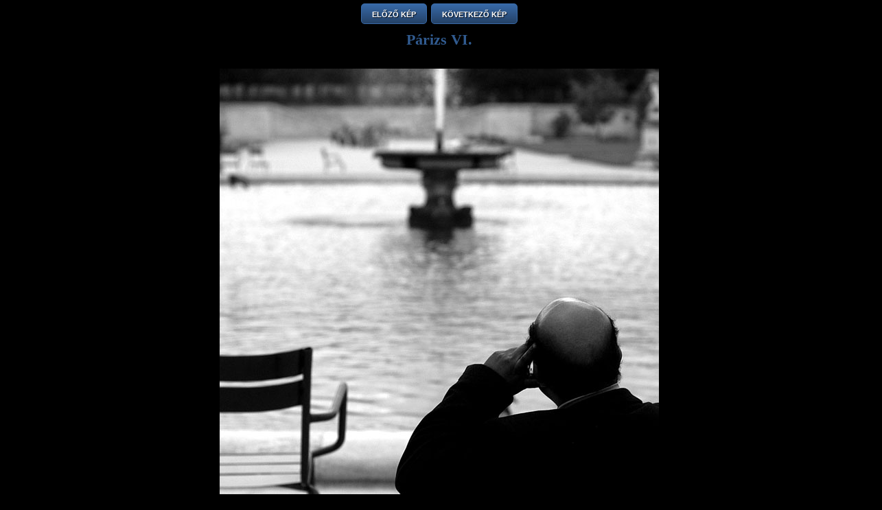

--- FILE ---
content_type: text/html; charset=iso8859-2
request_url: https://fotozz.hu/teljes_kepet_mutat?Foto_ID=156110
body_size: 2900
content:
<!DOCTYPE html>
<html>
<head>
 <title>FOTÓZZ!hu</title>
 <META name="verify-v1" content="EOufL3j+telr5/Aj/691oKKp5akjD+j+KcZmpZhlkcg=" />
 <meta http-equiv="content-type" content="text/html;charset=iso-8859-2" />
 <meta http-equiv="expires" content="300" />
 <meta http-equiv="Content-language" content="hu" />
 <meta name="description" content="Magyarország legnagyobb fotós közössége" />
 <meta name="keywords" content=" fotózz fotozz fotósok fotóértékelések digitális fotózás tükörreflexes digitális fényképezőgép fényképezőgépek kamerák kamera kamerás mobilok" />
 <meta name="robots" content="all" />
 <meta name="generator" content="fotozz-engine-v2" />
 <link href="/fotozz_v2.css?v=2" rel="stylesheet" type="text/css" />
 <link href="/fotozz_new.css?v=3" rel="stylesheet" type="text/css" />
 <link href="/datePicker.css" rel="stylesheet" type="text/css" />
 <link rel="shortcut icon" type="image/x-icon" href="/favicon.ico">
 <script src="//ajax.googleapis.com/ajax/libs/jquery/1.11.0/jquery.min.js"></script>
 <!-- script type="text/javascript" language="JavaScript" src="jquery.js"></script //-->
 <script type="text/javascript" language="JavaScript" src="datePicker.js"></script>
 <script type="text/javascript" language="JavaScript" src="fotozz.js"></script>
 
 <script defer data-domain="fotozz.hu" src="https://a.dcm.hu/js/script.js"></script>


<script type="text/javascript">
$(document).ready(
	function() {
        return;
		$.datePicker.setLanguageStrings(
			['vasárnap', 'hétfő', 'kedd', 'szerda', 'csütörtök', 'péntek', 'szombat'],
			['január', 'február', 'március', 'április', 'május', 'június', 'július', 'augusztus', 'szeptember', 'október', 'november', 'december'],
			{p:'előző', n:'következő', c:'bezárás', b:'válasszon dátumot'}
                );
                $.datePicker.setDateFormat('ymd','-');
                $('#keszult').datePicker({startDate:'1900-01-01', endDate:'2026-01-28', firstDayOfWeek: 1} );
		$('#keszult').change( 
			function() {
				date = $(this).val();
				pattern = /^(\d){4}-(\d){2}-(\d){2}$/;
				if(pattern.test(date)) {
					$(this).css('color', '#000');
				} else {
					$(this).css('color', '#f00');
				}
			}
		);
//		$('body').append('<img src="http://bs.serving-sys.com/BurstingPipe/adServer.bs?cn=tf&c=19&mc=imp&pli=10403939&PluID=0&ord=1769621335&rtu=-1" width="1" height="1" />')
//		$('body').click(function(event){
//			if(event.target.nodeName == 'BODY' ) {
//				ga('send', 'event', 'wallpaper', 'click', 'http://gdehu.hit.gemius.pl/hitredir/id=1vNAgit1cx.BYEjadffoMKeE7HjswpChGmm.lxJRfh3..7/fastid=bdkyvaaewoxzaqhvjwedrfziwjmd/stparam=qpdmiojskg/url=http://www.nikon.hu/hu_HU/products/promotion/apc_clark.page?utm_campaign=Nikon%20-%20DSLR&utm_source=Pixlnfo_fotozz.hu_wallpaper&utm_medium=%2F30.Pixlnfo_fotozz.hu%2FPixlnfo_fotozz.hu_wallpaper');
//				window.location.href = 'http://photoexpo.hu/';
//			}
//		});
	}
);
</script>





<script type='text/javascript'>
var googletag = googletag || {};
googletag.cmd = googletag.cmd || [];
(function() {
var gads = document.createElement('script');
gads.async = true;
gads.type = 'text/javascript';
var useSSL = 'https:' == document.location.protocol;
gads.src = (useSSL ? 'https:' : 'http:') + 
'//www.googletagservices.com/tag/js/gpt.js';
var node = document.getElementsByTagName('script')[0];
node.parentNode.insertBefore(gads, node);
})();
</script>

<script type='text/javascript'>
googletag.cmd.push(function() {
googletag.defineSlot('/7313595/fo_top_master', [970, 150], 'div-gpt-ad-1567186726708-0').addService(googletag.pubads());
//googletag.defineSlot('/7313595/fo_top', [[970, 90], [970, 250]], 'div-gpt-ad-1417386650192-0').addService(googletag.pubads());
googletag.defineSlot('/7313595/fo_side', [[300, 250], [300, 600], [330, 330], [330, 660]], 'div-gpt-ad-1385493176550-0').addService(googletag.pubads());
googletag.defineSlot('/7313595/fo_side_2', [[300, 250], [300, 600]], 'div-gpt-ad-1530371528596-0').addService(googletag.pubads());
googletag.defineSlot('/7313595/fo_javascript_side', [300, 250], 'div-gpt-ad-1393068958473-0').addService(googletag.pubads());
googletag.defineSlot('/7313595/fo_inline', [620, 350], 'div-gpt-ad-1417382416547-0').addService(googletag.pubads());
googletag.defineSlot('/7313595/fo_left', [120, 600], 'div-gpt-ad-1396613250613-0').addService(googletag.pubads());
googletag.defineSlot('/7313595/F2_side_mini_1', [[300, 100], [300, 150]], 'div-gpt-ad-1471877744815-0').addService(googletag.pubads());
googletag.defineSlot('/7313595/F2_side_mini_2', [[300, 100], [300, 150]], 'div-gpt-ad-1574264809624-0').addService(googletag.pubads());
googletag.defineSlot('/7313595/fo_fix_01', [160, 100], 'div-gpt-ad-1337974568504-0').addService(googletag.pubads());
googletag.defineSlot('/7313595/fo_fix_02', [160, 100], 'div-gpt-ad-1337974568504-1').addService(googletag.pubads());
googletag.defineSlot('/7313595/fo_fix_03', [160, 100], 'div-gpt-ad-1337974568504-2').addService(googletag.pubads());
googletag.defineSlot('/7313595/fo_fix_04', [160, 100], 'div-gpt-ad-1337974568504-3').addService(googletag.pubads());
googletag.defineSlot('/7313595/fo_fix_05', [160, 100], 'div-gpt-ad-1337974568504-4').addService(googletag.pubads());
googletag.defineSlot('/7313595/fo_fix_06', [160, 100], 'div-gpt-ad-1337974568504-5').addService(googletag.pubads());
googletag.defineSlot('/7313595/fo_fix_07', [160, 100], 'div-gpt-ad-1337974568504-6').addService(googletag.pubads());
googletag.defineSlot('/7313595/fo_fix_08', [160, 100], 'div-gpt-ad-1337974568504-7').addService(googletag.pubads());
googletag.defineSlot('/7313595/fo_fix_09', [160, 100], 'div-gpt-ad-1337974568504-8').addService(googletag.pubads());
googletag.defineSlot('/7313595/fo_fix_10', [160, 100], 'div-gpt-ad-1337974568504-9').addService(googletag.pubads());
googletag.defineSlot('/7313595/fo_fix_big_1', [330, 150], 'div-gpt-ad-1418999983470-0').addService(googletag.pubads());
googletag.pubads().enableSingleRequest();
googletag.pubads().collapseEmptyDivs();
googletag.enableServices();
});
</script>




</head>
<body bgcolor="#000000" style="background: #000000;">




        <style>

body {
background-image: url('');
}

</style>
<div style="margin: 5px 0; text-align: center;">
<a href="/teljes_kepet_mutat?Foto_ID=156109" class="button">ELŐZŐ KÉP</a>&nbsp;
<a href="/teljes_kepet_mutat?Foto_ID=156111" class="button">KÖVETKEZŐ KÉP</a><p><b><a href="http://fotozz.hu/fotot_megmutat?Foto_ID=156110" target="_parent" onClick="self.close()">Párizs VI.</a></b></p>
</div>
<div style="position: absolite; top: 5px; left: 5px; z-index: 1000;">
<iframe src="http://www.facebook.com/plugins/like.php?app_id=153072701405949&amp;href=http%3A%2F%2Ffotozz.hu%2Ffotot_megmutat%3FFoto_ID%3D156110&amp;send=false&amp;layout=button_count&amp;width=100&amp;show_faces=false&amp;action=like&amp;colorscheme=light&amp;font&amp;height=21" scrolling="no" frameborder="0" style="border:none; overflow:hidden; width:100px; height:21px;" allowTransparency="true"></iframe>
</div>
<div class="largePhoto">
   <a href="#" onClick="self.close()"><img src="/r/original/fotozz_156110.jpg" class="photoFrame"></a>
</div>


<script>
  (function(i,s,o,g,r,a,m){i['GoogleAnalyticsObject']=r;i[r]=i[r]||function(){
  (i[r].q=i[r].q||[]).push(arguments)},i[r].l=1*new Date();a=s.createElement(o),
  m=s.getElementsByTagName(o)[0];a.async=1;a.src=g;m.parentNode.insertBefore(a,m)
  })(window,document,'script','//www.google-analytics.com/analytics.js','ga');

  ga('create', 'UA-333944-2', 'fotozz.hu');
  ga('send', 'pageview');

</script>





</body>
</html>